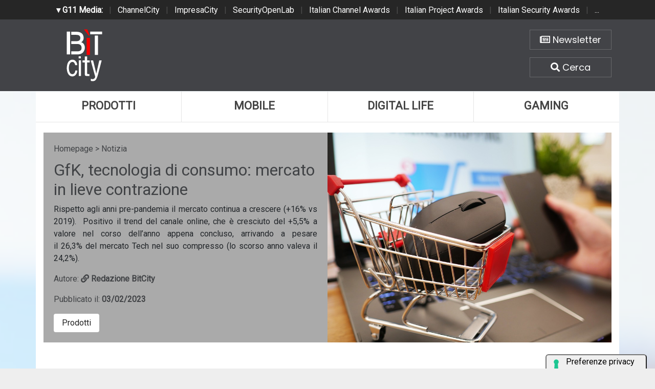

--- FILE ---
content_type: text/html; charset=UTF-8
request_url: https://www.bitcity.it/news/40335/gfk-tecnologia-di-consumo-mercato-in-lieve-contrazione.html
body_size: 7804
content:
<!doctype html>
<html>
<head>
    <meta charset="utf-8">
    <meta http-equiv="X-UA-Compatible" content="IE=edge">
    <meta name="viewport" content="width=device-width, initial-scale=1">
    <title>GfK, tecnologia di consumo: mercato in lieve contrazione | BitCity.it</title>
    <meta name="title" content="GfK, tecnologia di consumo: mercato in lieve contrazione" />
    <meta name="description" content="Rispetto agli anni pre-pandemia il mercato continua a crescere (+16% vs 2019).  Positivo il trend del canale online, che è cresciuto del +5,5% a valor" />
    <meta name="keywords" content="" />
    <meta name="news_keywords" content="" />
    <meta name="language" content="it" />
    <meta http-equiv="content-language" content="IT" />
    <meta name="ROBOTS" content="INDEX,FOLLOW" />
    <link rel="image_src" href="https://www.bitcity.it/immagini/2023/02/03/online-shopping-4516037_960_720.jpeg" />
    <link rel="icon" href="https://www.bitcity.it/favicon.png" type="image/png" />
        <link rel="amphtml" href="https://www.bitcity.it/amp.php?elemento=40335" />
    <link rel="canonical" href="https://www.bitcity.it/news/40335/gfk-tecnologia-di-consumo-mercato-in-lieve-contrazione.html" />
        <meta name="theme-color" content="#E20513">
    <!-- facebook i -->
    <meta property="fb:app_id" content="127244138059">
    <meta property="og:url" content="https://www.bitcity.it/news/40335/gfk-tecnologia-di-consumo-mercato-in-lieve-contrazione.html" />
    <meta property="og:type" content="Article" />
    <meta property="og:title" content="GfK, tecnologia di consumo: mercato in lieve contrazione" />
    <meta property="og:description" content="Rispetto agli anni pre-pandemia il mercato continua a crescere (+16% vs 2019).  Positivo il trend del canale online, che è cresciuto del +5,5% a valor" />
    <meta property="og:image" content="https://www.bitcity.it/immagini/2023/02/03/online-shopping-4516037_960_720.jpeg" />
    <meta property="og:site_name" content="bitcity.it" />
    <!-- facebook f -->
    <link rel="stylesheet" href="/script/bootstrap/css/bootstrap.min.css">
    <link rel="stylesheet" href="/script/bitcity.css">
    <link rel="stylesheet" href="/script/bitcity-media.css">
    <link rel="stylesheet" href="/script/fontawesome/css/all.min.css">
        <link href="https://fonts.googleapis.com/css?family=Poppins:100,100i,200,200i,300,300i,400,400i,500,500i,600,600i,700,700i,800,800i,900,900i"
      rel="stylesheet">
    

        <!-- Global site tag (gtag.js) - Google Analytics -->
        <script async src="https://www.googletagmanager.com/gtag/js?id=G-18WLTB3BHS"></script>
        <script>
          window.dataLayer = window.dataLayer || [];
          function gtag(){dataLayer.push(arguments);}
          gtag('js', new Date());

          gtag('config', 'G-18WLTB3BHS');
        </script>

    
    

				<script async src="https://pagead2.googlesyndication.com/pagead/js/adsbygoogle.js?client=ca-pub-4939405872491402" crossorigin="anonymous"></script>


				<script async='async' src='https://www.googletagservices.com/tag/js/gpt.js'></script>
				<script>
				  var googletag = googletag || {};
				  googletag.cmd = googletag.cmd || [];
				</script>

				<script>
				  googletag.cmd.push(function() {
					googletag.defineSlot('/4143769/bitcity-homepage-300x600', [300, 600], 'div-gpt-ad-1540644581783-2').addService(googletag.pubads());
					googletag.defineSlot('/4143769/bitcity-homepage-336x280-A', [300, 250], 'div-gpt-ad-1540644581783-3').addService(googletag.pubads());
					googletag.defineSlot('/4143769/bitcity-homepage-336x280-B', [300, 250], 'div-gpt-ad-1540644581783-4').addService(googletag.pubads());
					googletag.defineSlot('/4143769/bitcity-homepage-336x280-C', [300, 250], 'div-gpt-ad-1540644581783-5').addService(googletag.pubads());
					googletag.defineSlot('/4143769/bitcity-homepage-336x280-D', [300, 250], 'div-gpt-ad-1540644581783-6').addService(googletag.pubads());
					googletag.defineSlot('/4143769/bitcity-homepage-468x60', [468, 60], 'div-gpt-ad-1540644581783-7').addService(googletag.pubads());
					googletag.defineSlot('/4143769/bitcity-homepage-728x90', [728, 90], 'div-gpt-ad-1540644581783-8').addService(googletag.pubads());
					googletag.defineSlot('/4143769/bitcity-homepage-728x90-bis', [728, 90], 'div-gpt-ad-1540644581783-9').addService(googletag.pubads());
					googletag.defineSlot('/4143769/bitcity-homepage-sfondo', [1, 1], 'div-gpt-ad-1540644581783-10').addService(googletag.pubads());
				    googletag.pubads().enableSingleRequest();
				    googletag.pubads().collapseEmptyDivs();
				    googletag.enableServices();
				  });
				</script>


    
				<!-- cookie -->
                    <script type="text/javascript" src="//embeds.iubenda.com/widgets/a00b60dd-6db6-11ee-8bfc-5ad8d8c564c0.js"></script>
				<!-- cookie -->
    
</head>
<body>




<!-- network -->
<style>
  .g11networks {
    background-color: #262626;
    color: #4c4c4c;
    padding-top: 8px;
    padding-bottom: 8px;
    height: 38px;
    overflow: hidden;
  }

  .g11networks .breadcrumb,
  .g11networks .list-group-item,
  .g11networks .collapse {
    background-color: #262626;
  }

  .g11networks .list-group-item {
    border: 1px solid rgba(255, 255, 255, .125);
    border-width: 0 0 1px;
  }

  .g11networks .container a {
    color: white;
    padding: 0 8px 0 8px;
    text-decoration: none;
  }

  .g11networks .container a:hover {
    background-color: rgba(255, 255, 255, 0.2);
  }

  .g11networks-container .list-group a {
    color: #262626;
    text-decoration: none;
  }
</style>


<div class="g11networks">
  <div class="container text-center">
    <a data-toggle="collapse" href="#collapseg11networks"><strong> &#9662; G11 Media:</strong></a> |
    <a target="_Blank" href="https://www.channelcity.it">ChannelCity</a> |
    <a target="_Blank" href="https://www.impresacity.it">ImpresaCity</a> |
    <a target="_Blank" href="https://www.securityopenlab.it">SecurityOpenLab</a> |
    <a target="_Blank" href="https://www.italianchannelawards.it">Italian Channel Awards</a> |
    <a target="_Blank" href="https://www.italianprojectawards.it">Italian Project Awards</a> |
    <a target="_Blank" href="https://www.italiansecurityawards.it">Italian Security Awards</a> |
    <a data-toggle="collapse" href="#collapseg11networks">...
  </div>
</div>



<div class="container g11networks-container">

  <div class="collapse" id="collapseg11networks">
    <div class="row">
      <div class="col-md-4">
        <ul class="list-group list-group-flush">
          <li class="list-group-item"><a target="_Blank" href="https://www.g11media.it"><strong>G11 Media</strong></a>
          </li>
          <li class="list-group-item"><a target="_Blank" href="https://www.agendaict.it"><strong>AgendaICT</strong></a>
          </li>
          <li class="list-group-item"><a target="_Blank" href="https://www.bitcity.it"><strong>BitCity</strong></a></li>
          <li class="list-group-item"><a target="_Blank"
              href="https://www.channelcity.it"><strong>ChannelCity</strong></a></li>

        </ul>
      </div>
      <div class="col-md-4">
        <ul class="list-group list-group-flush">
          <li class="list-group-item"><a target="_Blank"
              href="https://www.securityopenlab.it"><strong>SecurityOpenLab</strong></a></li>
          <li class="list-group-item"><a target="_Blank" href="https://www.greencity.it"><strong>GreenCity</strong></a>
          </li>
          <li class="list-group-item"><a target="_Blank"
              href="https://www.impresacity.it"><strong>ImpresaCity</strong></a></li>
          <li class="list-group-item"><a target="_Blank"
              href="https://www.impresagreen.it"><strong>ImpresaGreen</strong></a></li>
        </ul>
      </div>
      <div class="col-md-4">
        <ul class="list-group list-group-flush">
          <li class="list-group-item"><a target="_Blank"
              href="https://www.innovationopenlab.com"><strong>InnovationOpenLab</strong></a></li>
          <li class="list-group-item"><a target="_Blank"
              href="https://www.innovationcity.it"><strong>InnovationCity</strong></a></li>
          <li class="list-group-item"><a target="_Blank" href="https://www.italianchannelawards.it"><strong>Italian
                Channel Awards</strong></a></li>
          <li class="list-group-item"><a target="_Blank" href="https://www.italianprojectawards.it"><strong>Italian
                Project Awards</strong></a></li>
          <li class="list-group-item"><a target="_Blank" href="https://www.italiansecurityawards.it"><strong>Italian
                Security Awards</strong></a></li>
        </ul>
      </div>
    </div>
  </div>


</div>

<!-- network -->



















	<!-- /4143769/bitcity-homepage-sfondo -->
		<div id='div-gpt-ad-1540644581783-10' style='height:1px; width:1px;'>
		<script>
		googletag.cmd.push(function() { googletag.display('div-gpt-ad-1540644581783-10'); });
		</script>
		</div>



  <!-- testata i -->
  <div class="bg-testata nascondi">
    <div class="container contenitore">
      <div class="row testata">
        <div class="col-md-2"><a href="/"><img class="logo-up" src="/img/logo-bitcity-w.png" title="BitCity la città della tecnologia"></a></div>
        <div class="col-md-8">
          <div class="adv-728x90 sopra20 d-none d-sm-none d-md-none d-lg-none d-xl-block">
	<!-- /4143769/bitcity-homepage-728x90 -->
		<div id='div-gpt-ad-1540644581783-8' style='height:90px; width:728px;'>
		<script>
		googletag.cmd.push(function() { googletag.display('div-gpt-ad-1540644581783-8'); });
		</script>
		</div>
</div>
          <div class="adv-468x70 sopra20 d-none d-sm-none d-md-none d-lg-block d-xl-none">
	<!-- /4143769/bitcity-homepage-468x60 -->
		<div id='div-gpt-ad-1540644581783-7' style='height:60px; width:468px;'>
		<script>
		googletag.cmd.push(function() { googletag.display('div-gpt-ad-1540644581783-7'); });
		</script>
		</div>
</div>
          <div class="adv-300x250 sopra20 d-block d-sm-block d-md-block d-lg-none d-xl-none sotto20">
	<!-- /4143769/bitcity-homepage-336x280-C' -->
		<div id='div-gpt-ad-1540644581783-5' style='height:250px; width:300px;'>
		<script>
		googletag.cmd.push(function() { googletag.display('div-gpt-ad-1540644581783-5'); });
		</script>
		</div>
</div>
        </div>
        <div class="col-md-2">

          <div class="home-bottoni text-center">
            <a href="http://bitcity.mailupnet.it/frontend/forms/Subscription.aspx?idList=3&idForm=134&guid=904c2e5d-df33-4915-9f82-3dcef1102287" target="_Blank" title="Iscriviti alla nostra newsletter" class="carattere"> <i class="far fa-newspaper"></i> Newsletter </a>
            <a data-toggle="collapse" href="#collapsecerca" title="Cerca una notizia su BitCity" aria-expanded="true" aria-controls="collapsecerca" class="carattere">
              <i class="fas fa-search"></i> Cerca </a>
          </div>


        </div>
      </div>

      <!-- cerca i -->
      <div class="homecercacollapse collapse in" id="collapsecerca" aria-expanded="true">

        <div class="homecerca">
          <form action="/cerca.php" method="get" enctype="application/x-www-form-urlencoded" accept-charset="UTF-8">
            <input id="s" name="s" type="text" placeholder="Cerca all'interno del sito..."><input id="cerca" value="cerca"
              type="submit">
          </form>
        </div>


      </div>
      <!-- cerca f -->

    </div>
  </div>
  <!-- testata f -->

  <!-- bg-pagina i -->
  <div class="bg-pagina container contenitore">

    <div class="row sotto20">
      <div class="col-12" style="padding-right: 0px !important; padding-left: 0px !important;">


        <div class="d-none d-sm-none d-md-none d-lg-block d-xl-block">
          <nav class="nav nav-justified menuup">
            <a class="nav-item uno carattere" href="/categoria/prodotti/index.html" title="Prodotti">Prodotti </a>
            <a class="nav-item due carattere" href="/categoria/mobile/index.html" title="Mobile">Mobile </a>
            <a class="nav-item tre carattere" href="/categoria/digital-life/index.html" title="Digital Life">Digital Life</a>
            <a class="nav-item quattro carattere" href="/categoria/gaming/index.html" title="Gaming">Gaming </a>
                      </nav>
        </div>

        <div class="d-block d-sm-block d-md-block d-lg-none d-xl-none">
          <nav class="nav nav-justified menuup">
            <a class="nav-item uno carattere" href="/categoria/prodotti/index.html" title="Prodotti">Prodotti </a>
            <a class="nav-item due carattere" href="/categoria/mobile/index.html" title="Mobile">Mobile </a>
          </nav>
          <nav class="nav nav-justified menuup">
            <a class="nav-item tre carattere" href="/categoria/digital-life/index.html" title="Digital Life">Digital Life</a>
            <a class="nav-item quattro carattere" href="/categoria/gaming/index.html" title="Gaming">Gaming </a>
          </nav>
          <nav class="nav nav-justified menuup">
            <a class="nav-item cinque carattere" href="/categoria/tech/index.html" title="Tech">Tech </a>
          </nav>
        </div>

      </div>
    </div>


          


<!-- bg-pagina lettura i -->
<div class="bg-pagina container">



          












            <script type="application/ld+json">
            {
              "@context": "http://schema.org",
              "@type": "NewsArticle",
              "mainEntityOfPage": {
                "@type": "WebPage",
                                "@id": "https://www.bitcity.it"
              },
              "headline": "GfK, tecnologia di consumo: mercato in lieve contrazione",
              "image": {
                "@type": "ImageObject",
                "url": "https://www.bitcity.it/immagini/2023/02/03/online-shopping-4516037_960_720.jpeg"
              },
              "datePublished": "03/02/2023",
              "dateModified": "03/02/2023",
              "author": {
                "@type": "Person",
                "name": "Redazione BitCity"
              },
              "publisher": {
                "@type": "Organization",
                "name": "G11 Media S.r.l.",
                "url": "https://www.g11media.it",
                "logo": {
                  "@type": "ImageObject",
                  "url": "https://www.g11media.it/img2015/g11media.png"
                    }
                }
              },
              "description": "Rispetto agli anni pre-pandemia il mercato continua a crescere (+16% vs 2019).  Positivo il trend del canale online, che è cresciuto del +5,5% a valore nel corso dell’anno appena concluso, arrivando a pesare il 26,3% del mercato Tech nel suo compresso (lo scorso anno valeva il 24,2%).",
              "articleBody": " Quello da poco concluso &egrave; stato un anno di luci e ombre per il mercato della  Tecnologia di consumo in Italia  : secondo  i dati GfK , le vendite sono diminuite del -2,7% rispetto al 2021. Nonostante questo, le rilevazioni GfK mettono in luce una performance positiva  dell&rsquo;Home Comfort (+25,3%) del Piccolo Elettrodomestico (+3,8%) e della Telefonia (+3,7%).  Frena invece  l&rsquo;Elettronica di consumo , che lo scorso anno aveva beneficiato degli effetti dello switch-off sulle vendite di TV.  
  Dopo un 2021 caratterizzato da numeri da record (+9,2%) per il settore della  Tecnologia di consumo , il 2022 si chiude con il segno negativo: secondo le rilevazioni GfK, le vendite in Italia hanno visto una contrazione del  -2,7%  e il valore complessivo del mercato   a fine anno si &egrave; attestato sui  17 miliardi di euro .  
 Confrontando invece i risultati del 2022 con quelli degli anni precedenti, il trend &egrave; ancora positivo:  il mercato della Tecnologia segna infatti un +6%  a valore rispetto al 2020 e un +16% rispetto al 2019. Una crescita influenzata sicuramente anche dall&rsquo;aumento generalizzato dei prezzi, vista l&rsquo;inflazione italiana al +8,1% nel 2022. 
 Il confronto con il 2021 mette in luce anche delle differenze rispetto alle performance dei canali di vendita: se lo scorso anno era cresciuto soprattutto l&rsquo;offline,  nel 2022 le vendite effettuate sui canali tradizionali sono diminuite del -5,3% . Positivo invece il trend del canale online, che &egrave; cresciuto del +5,5% a valore nel corso dell&rsquo;anno appena concluso, arrivando a pesare il 26,3% del mercato Tech nel suo compresso (lo scorso anno valeva il 24,2%). 
 Se il mercato nel suo complesso rallenta, ci sono settori che anche nel corso del 2022 hanno registrato un trend positivo. La crescita pi&ugrave; significativa rispetto all&rsquo;anno precedente &egrave; quella dell&rsquo; Home Comfort (+25,3%)  grazie alla performance molto positiva dei condizionatori che hanno beneficiato di una estate molto calda ma anche del bonus governativo per i prodotti con pompa di calore. In crescita rispetto al 2021 il  Piccolo Elettrodomestico (+3,8%), il comparto Photo (+5%) e la Telefonia (+3,7%)  che si conferma il settore pi&ugrave; importante per fatturato, con un peso sul totale del 36% e registra una crescita a valore degli smartphone e dei wearable. 
 Inversione di tendenza invece per l&rsquo;Elettronica di Consumo che, dopo la crescita importante registrata lo scorso anno (+35,9%) &ndash; dovuta anche agli effetti dello switch-off sulle vendite di TV - chiude il 2022 con una contrazione del -14,4%. 
 Effetto rimbalzo anche  per l&rsquo;Information Technology/Office , che pi&ugrave; di altri aveva beneficiato negli scorsi anni dell&rsquo;impennata di acquisti legati agli effetti della pandemia su lavoro agile e didattica da casa. Per questo comparto, il 2022 si chiude con una decrescita del -9,9%. Leggermente negativo anche il comparto del Grande Elettrodomestico, che segna un -2,8% rispetto al 2021. "
            }
            </script>


            

            <script type="application/ld+json">
            {
              "@context": "http://schema.org",
              "@type": "Article",
              "mainEntityOfPage": {
                "@type": "WebPage",
                                "@id": "https://www.bitcity.it"
              },
              "name": "GfK, tecnologia di consumo: mercato in lieve contrazione",
              "headline": "GfK, tecnologia di consumo: mercato in lieve contrazione",
              "image": {
                "@type": "ImageObject",
                "url": "https://www.bitcity.it/immagini/2023/02/03/online-shopping-4516037_960_720.jpeg",
                "width": 750,
                "height": 382
              },
              "datePublished": "03/02/2023",
              "dateModified": "03/02/2023",
              "author": {
                "@type": "Person",
                "name": "Redazione BitCity"
              },
               "publisher": {
                "@type": "Organization",
                "name": "G11 Media S.r.l.",
                "url": "https://www.g11media.it",
                "logo": {
                  "@type": "ImageObject",
                  "url": "https://www.g11media.it/img2015/g11media.png",
                  "width": 300,
                  "height": 300
                }
              },
              "description": "Rispetto agli anni pre-pandemia il mercato continua a crescere (+16% vs 2019).  Positivo il trend del canale online, che è cresciuto del +5,5% a valore nel corso dell’anno appena concluso, arrivando a pesare il 26,3% del mercato Tech nel suo compresso (lo scorso anno valeva il 24,2%).",
              "articleBody": " Quello da poco concluso &egrave; stato un anno di luci e ombre per il mercato della  Tecnologia di consumo in Italia  : secondo  i dati GfK , le vendite sono diminuite del -2,7% rispetto al 2021. Nonostante questo, le rilevazioni GfK mettono in luce una performance positiva  dell&rsquo;Home Comfort (+25,3%) del Piccolo Elettrodomestico (+3,8%) e della Telefonia (+3,7%).  Frena invece  l&rsquo;Elettronica di consumo , che lo scorso anno aveva beneficiato degli effetti dello switch-off sulle vendite di TV.  
  Dopo un 2021 caratterizzato da numeri da record (+9,2%) per il settore della  Tecnologia di consumo , il 2022 si chiude con il segno negativo: secondo le rilevazioni GfK, le vendite in Italia hanno visto una contrazione del  -2,7%  e il valore complessivo del mercato   a fine anno si &egrave; attestato sui  17 miliardi di euro .  
 Confrontando invece i risultati del 2022 con quelli degli anni precedenti, il trend &egrave; ancora positivo:  il mercato della Tecnologia segna infatti un +6%  a valore rispetto al 2020 e un +16% rispetto al 2019. Una crescita influenzata sicuramente anche dall&rsquo;aumento generalizzato dei prezzi, vista l&rsquo;inflazione italiana al +8,1% nel 2022. 
 Il confronto con il 2021 mette in luce anche delle differenze rispetto alle performance dei canali di vendita: se lo scorso anno era cresciuto soprattutto l&rsquo;offline,  nel 2022 le vendite effettuate sui canali tradizionali sono diminuite del -5,3% . Positivo invece il trend del canale online, che &egrave; cresciuto del +5,5% a valore nel corso dell&rsquo;anno appena concluso, arrivando a pesare il 26,3% del mercato Tech nel suo compresso (lo scorso anno valeva il 24,2%). 
 Se il mercato nel suo complesso rallenta, ci sono settori che anche nel corso del 2022 hanno registrato un trend positivo. La crescita pi&ugrave; significativa rispetto all&rsquo;anno precedente &egrave; quella dell&rsquo; Home Comfort (+25,3%)  grazie alla performance molto positiva dei condizionatori che hanno beneficiato di una estate molto calda ma anche del bonus governativo per i prodotti con pompa di calore. In crescita rispetto al 2021 il  Piccolo Elettrodomestico (+3,8%), il comparto Photo (+5%) e la Telefonia (+3,7%)  che si conferma il settore pi&ugrave; importante per fatturato, con un peso sul totale del 36% e registra una crescita a valore degli smartphone e dei wearable. 
 Inversione di tendenza invece per l&rsquo;Elettronica di Consumo che, dopo la crescita importante registrata lo scorso anno (+35,9%) &ndash; dovuta anche agli effetti dello switch-off sulle vendite di TV - chiude il 2022 con una contrazione del -14,4%. 
 Effetto rimbalzo anche  per l&rsquo;Information Technology/Office , che pi&ugrave; di altri aveva beneficiato negli scorsi anni dell&rsquo;impennata di acquisti legati agli effetti della pandemia su lavoro agile e didattica da casa. Per questo comparto, il 2022 si chiude con una decrescita del -9,9%. Leggermente negativo anche il comparto del Grande Elettrodomestico, che segna un -2,8% rispetto al 2021. "
            }
            </script>










        


<style>

    body {
        background-image: url(https://www.bitcity.it/immagini/2023/02/03/online-shopping-4516037_960_720.jpeg);
        background-size: cover;
        background-position: top center;
        background-image: linear-gradient(to bottom, rgba(255,255,255,0.7) 0%,rgba(255,255,255,0.7) 100%), url(https://www.bitcity.it/immagini/2023/02/03/online-shopping-4516037_960_720.jpeg);
    }

</style>




  <!-- apertura notizia i -->
  <div class="row apertura-notizia">

    <div class="col-md-6" style="padding: 20px;" >

      <div class="briciole">
        <a href="/">Homepage</a> > Notizia
      </div>

        <h1 class="carattere titolo">GfK, tecnologia di consumo: mercato in lieve contrazione</h1>

        <p class="text-justify occhiello carattere">Rispetto agli anni pre-pandemia il mercato continua a crescere (+16% vs 2019).  Positivo il trend del canale online, che è cresciuto del +5,5% a valore nel corso dell’anno appena concluso, arrivando a pesare il 26,3% del mercato Tech nel suo compresso (lo scorso anno valeva il 24,2%).</p>

        <p class="text-left autore">Autore: <strong><a title="La redazione di BitCity" href="/pagina/35706/redazione.html"> <i class="fas fa-link"></i> Redazione BitCity </a></strong></p>

        <p class="text-left data">Pubblicato il: <strong>03/02/2023</strong></p>

      <div class="categorie">

                  <a class="carattere btn" href="/categoria/prodotti">Prodotti</a>
        

      </div>



    </div>

      <div class="col-md-6 notizia-img" style="background: url(https://www.bitcity.it/immagini/2023/02/03/online-shopping-4516037_960_720.jpeg?w=700&h=426); background-size: cover; background-position: center center;">

    </div>

  </div>
  <!-- apertura notizia i -->



  <div class="row">


      <!-- colonna sinistra i -->
      <div class="col-md-8 colonna-sinistra">


            <div class="articolo-social">
               <div class="addthis_sharing_toolbox"></div>
            </div>



          




            

        <div class="testo-notizia text-justify">
          <p>Quello da poco concluso &egrave; stato un anno di luci e ombre per il mercato della <strong>Tecnologia di consumo in Italia</strong><span>: secondo<b> i dati GfK</b>, le vendite sono diminuite del -2,7% rispetto al 2021. Nonostante questo, le rilevazioni GfK mettono in luce una performance positiva <b>dell&rsquo;Home Comfort (+25,3%) del Piccolo Elettrodomestico (+3,8%) e della Telefonia (+3,7%). </b>Frena invece <b>l&rsquo;Elettronica di consumo</b>, che lo scorso anno aveva beneficiato degli effetti dello switch-off sulle vendite di TV.</span></p>
<p><span>Dopo un 2021 caratterizzato da numeri da record (+9,2%) per il settore della <b>Tecnologia di consumo</b>, il 2022 si chiude con il segno negativo: secondo le rilevazioni GfK, le vendite in Italia hanno visto una contrazione del <b>-2,7%</b> e il valore complessivo del mercato<b> </b>a fine anno si &egrave; attestato sui <b>17 miliardi di euro</b>.</span></p>
<p>Confrontando invece i risultati del 2022 con quelli degli anni precedenti, il trend &egrave; ancora positivo: <strong>il mercato della Tecnologia segna infatti un +6%</strong> a valore rispetto al 2020 e un +16% rispetto al 2019. Una crescita influenzata sicuramente anche dall&rsquo;aumento generalizzato dei prezzi, vista l&rsquo;inflazione italiana al +8,1% nel 2022.</p>
<p>Il confronto con il 2021 mette in luce anche delle differenze rispetto alle performance dei canali di vendita: se lo scorso anno era cresciuto soprattutto l&rsquo;offline, <strong>nel 2022 le vendite effettuate sui canali tradizionali sono diminuite del -5,3%</strong>. Positivo invece il trend del canale online, che &egrave; cresciuto del +5,5% a valore nel corso dell&rsquo;anno appena concluso, arrivando a pesare il 26,3% del mercato Tech nel suo compresso (lo scorso anno valeva il 24,2%).</p>
<p>Se il mercato nel suo complesso rallenta, ci sono settori che anche nel corso del 2022 hanno registrato un trend positivo. La crescita pi&ugrave; significativa rispetto all&rsquo;anno precedente &egrave; quella dell&rsquo;<strong>Home Comfort (+25,3%)</strong> grazie alla performance molto positiva dei condizionatori che hanno beneficiato di una estate molto calda ma anche del bonus governativo per i prodotti con pompa di calore. In crescita rispetto al 2021 il <strong>Piccolo Elettrodomestico (+3,8%), il comparto Photo (+5%) e la Telefonia (+3,7%)</strong> che si conferma il settore pi&ugrave; importante per fatturato, con un peso sul totale del 36% e registra una crescita a valore degli smartphone e dei wearable.</p>
<p>Inversione di tendenza invece per l&rsquo;Elettronica di Consumo che, dopo la crescita importante registrata lo scorso anno (+35,9%) &ndash; dovuta anche agli effetti dello switch-off sulle vendite di TV - chiude il 2022 con una contrazione del -14,4%.</p>
<p>Effetto rimbalzo anche <strong>per l&rsquo;Information Technology/Office</strong>, che pi&ugrave; di altri aveva beneficiato negli scorsi anni dell&rsquo;impennata di acquisti legati agli effetti della pandemia su lavoro agile e didattica da casa. Per questo comparto, il 2022 si chiude con una decrescita del -9,9%. Leggermente negativo anche il comparto del Grande Elettrodomestico, che segna un -2,8% rispetto al 2021.</p>
          <br><br>
          Se questo articolo ti è piaciuto e vuoi rimanere sempre informato con le notizie di <strong>BitCity.it</strong> iscriviti alla nostra <a href="http://bitcity.mailupnet.it/frontend/forms/Subscription.aspx?idList=3&idForm=134&guid=904c2e5d-df33-4915-9f82-3dcef1102287" target="_Blank">Newsletter gratuita</a>.



        </div>


        <!-- TAG i -->
        <div class="testo-tag">
          <h3 class="carattere"> <i class="far fa-square"></i>   Tag: </h3>

          
        </div>
        <!-- TAG f -->



          


            <div class="articolo-social">
               <div class="addthis_sharing_toolbox"></div>
            </div>








              







          



          <h3 class="carattere"> <i class="far fa-square"></i>  Notizie che potrebbero interessarti: </h3>

          <div class="correlate_tr">

            

                                            <a href="/news/48466/xiaomi-ha-presentato-i-nuovi-auricolari-redmi-buds-8-lite.html" title="Xiaomi ha presentato i nuovi auricolari REDMI Buds 8 Lite" class="correlate_td">
                                              <div class="immagine"><img class="img-responsive" src="https://www.bitcity.it/immagini/2026/01/15/content_1.jpg?w=188&h=188">
                          <div class="caption carattere">Prodotti</div>
                        </div>
                        <div class="testo">
                                                    <h5 class="titolo carattere">Xiaomi ha presentato i nuovi auricolari REDMI...</h5>
                        </div>
                      </a>



              

                                            <a href="/news/48468/xiaomi-presenta-redmi-note-15-series-resistenza-leggendaria-grazie-alla-redmi-titan-durability.html" title="Xiaomi presenta REDMI Note 15 Series: resistenza leggendaria grazie alla REDMI Titan Durability" class="correlate_td">
                                              <div class="immagine"><img class="img-responsive" src="https://www.bitcity.it/immagini/2026/01/15/content_2.jpg?w=188&h=188">
                          <div class="caption carattere">Prodotti</div>
                        </div>
                        <div class="testo">
                                                    <h5 class="titolo carattere">Xiaomi presenta REDMI Note 15 Series:...</h5>
                        </div>
                      </a>



              

                                            <a href="/news/48462/asus-in-arrivo-due-nuovi-pc-ad-alte-prestazioni-in-formato-ultra-compatto.html" title="ASUS: in arrivo due nuovi PC ad alte prestazioni in formato ultra compatto" class="correlate_td">
                                              <div class="immagine"><img class="img-responsive" src="https://www.bitcity.it/immagini/2026/01/15/nuc16pro.jpg?w=188&h=188">
                          <div class="caption carattere">Prodotti</div>
                        </div>
                        <div class="testo">
                                                    <h5 class="titolo carattere">ASUS: in arrivo due nuovi PC ad alte...</h5>
                        </div>
                      </a>



              

                                            <a href="/news/48418/acer-presenta-pc-aspire-ai-copilot-con-processori-intel-core-ultra-series-3.html" title="Acer presenta PC Aspire AI Copilot+ con processori Intel Core Ultra Series 3" class="correlate_td">
                                              <div class="immagine"><img class="img-responsive" src="https://www.bitcity.it/immagini/2026/01/09/acer-aspire-14-ai-a14-a71m-28t-29-lifestyle-03.jpg?w=188&h=188">
                          <div class="caption carattere">Prodotti</div>
                        </div>
                        <div class="testo">
                                                    <h5 class="titolo carattere">Acer presenta PC Aspire AI Copilot+ con...</h5>
                        </div>
                      </a>



              

                                            <a href="/news/48425/d-link-presenta-i-nuovi-router-wi-fi-7-di-ultima-generazione.html" title="D-Link presenta i nuovi router Wi-Fi 7 di ultima generazione" class="correlate_td">
                                              <div class="immagine"><img class="img-responsive" src="https://www.bitcity.it/immagini/2026/01/12/router_wifi7.jpg?w=188&h=188">
                          <div class="caption carattere">Prodotti</div>
                        </div>
                        <div class="testo">
                                                    <h5 class="titolo carattere">D-Link presenta i nuovi router Wi-Fi 7 di...</h5>
                        </div>
                      </a>



              

                                            <a href="/news/48416/lg-presenta-il-nuovo-gallery-tv.html" title="LG presenta il nuovo Gallery TV" class="correlate_td">
                                              <div class="immagine"><img class="img-responsive" src="https://www.bitcity.it/immagini/2026/01/09/lg-gallery_tv.jpg?w=188&h=188">
                          <div class="caption carattere">Prodotti</div>
                        </div>
                        <div class="testo">
                                                    <h5 class="titolo carattere">LG presenta il nuovo Gallery TV</h5>
                        </div>
                      </a>



              
          </div>


          <div class="clearfix sotto20"></div>




















      </div>
      <!-- colonna sinistra f -->

      <!-- colonna destra i -->
      <div class="col-md-4 colonna-destra">

          <div class="sticky-top">

              <div class="adv-300x250 sopra20">
	<!-- /4143769/bitcity-homepage-336x280-A' -->
		<div id='div-gpt-ad-1540644581783-3' style='height:250px; width:300px;'>
		<script>
		googletag.cmd.push(function() { googletag.display('div-gpt-ad-1540644581783-3'); });
		</script>
		</div>
</div>

              <div class="adv-300x600 sopra20">
	<!-- /4143769/bitcity-homepage-300x600 -->
		<div id='div-gpt-ad-1540644581783-2' style='height:600px; width:300px;'>
		<script>
		googletag.cmd.push(function() { googletag.display('div-gpt-ad-1540644581783-2'); });
		</script>
		</div>
</div>

              <div class="adv-300x250 sopra20 sotto20">
	<!-- /4143769/bitcity-homepage-336x280-B' -->
		<div id='div-gpt-ad-1540644581783-4' style='height:250px; width:300px;'>
		<script>
		googletag.cmd.push(function() { googletag.display('div-gpt-ad-1540644581783-4'); });
		</script>
		</div>
</div>


          </div>
      </div>
      <!-- colonna destra f -->


  </div>







</div>
<!-- bg-pagina lettura f -->































  </div>
  <!-- bg-pagina f -->

  <!-- banner chiusura i -->
  <div class="bg-banner-chiusura nascondi">
    <div class="container banner-chiusura contenitore">
      <div class="row">

        <div class="col-12">
          <div class="adv-728x90 d-none d-sm-none d-md-none d-lg-none d-xl-block">
		<!-- /4143769/bitcity-homepage-728x90-bis -->
		<div id='div-gpt-ad-1540644581783-9' style='height:90px; width:728px;'>
		<script>
		googletag.cmd.push(function() { googletag.display('div-gpt-ad-1540644581783-9'); });
		</script>
		</div>
</div>
          <div class="adv-468x70 d-none d-sm-none d-md-none d-lg-block d-xl-none">
	<!-- /4143769/bitcity-homepage-468x60 -->
		<div id='div-gpt-ad-1540644581783-7' style='height:60px; width:468px;'>
		<script>
		googletag.cmd.push(function() { googletag.display('div-gpt-ad-1540644581783-7'); });
		</script>
		</div>
</div>
          <div class="adv-300x250 d-block d-sm-block d-md-block d-lg-none d-xl-none"></div>
        </div>

      </div>
    </div>
  </div>
  <!-- banner chiusura f -->

  <!-- social chiusura i -->
  <div class="bg-social-chiusura nascondi">
    <div class="container social-chiusura contenitore">
      <div class="row">

        <div class="col-md-4">
          <p class="text-center"><a class="newsletter carattere" href="http://bitcity.mailupnet.it/frontend/forms/Subscription.aspx?idList=3&idForm=134&guid=904c2e5d-df33-4915-9f82-3dcef1102287" target="_Blank">Iscriviti alla Newsletter</a></p>
        </div>
        <div class="col-md-8">
          <p class="text-center">
            Seguici su:
            <a class="social carattere" href="https://www.facebook.com/bitcity" target="_Blank"><i class="fab fa-facebook"></i> Facebook</a>
            <a class="social carattere" href="https://twitter.com/bitcityit"><i class="fab fa-twitter" target="_Blank"></i> Twitter</a>
            <a class="social carattere" href="https://www.linkedin.com/company/g11media/"><i class="fab fa-linkedin" target="_Blank"></i> Linkedin</a>
          </p>
        </div>

      </div>
    </div>
  </div>
  <!-- social chiusura f -->

  <!-- footer menu i -->
  <div class="bg-footer-menu nascondi">
    <div class="container footer-menu contenitore">
      <div class="row">
        <div class="col-md-4">
          <ul class="list-group list-group-flush">
            <li class="list-group-item carattere"><a href="/pagina/35706/redazione.html">Redazione</a></li>
            <li class="list-group-item carattere"><a href="/pagina/35705/contatti.html">Contatti</a></li>
            <li class="list-group-item carattere"><a href="/pagina/35704/pubblicita.html">Pubblicità</a></li>
            <li class="list-group-item carattere"><a href="/pagina/35710/partnership.html">Partnership</a></li>
          </ul>
        </div>

        <div class="col-md-4">
          <ul class="list-group list-group-flush">
            <li class="list-group-item carattere"><a href="/pagina/35707/privacy.html">Privacy</a></li>
            <li class="list-group-item carattere"><a href="/pagina/35712/collabora-con-noi.html">Collabora con noi</a></li>
            <li class="list-group-item carattere"><a href="#">Iscriviti alla Newsletter</a></li>
            <li class="list-group-item carattere"><a href="/rss.php">RSS Bitcity</a></li>
          </ul>
        </div>

        <div class="col-md-4">
          <ul class="list-group list-group-flush">
            <li class="list-group-item carattere"><a href="/pagina/35709/copyright.html">Copyright</a></li>
            <li class="list-group-item carattere"><a href="https://www.g11media.it/privacy" target="_Blank">Cookie policy</a></li>
            <li class="list-group-item carattere"><a href="https://www.g11media.it/privacy" target=_Blank">Privacy policy</a></li>
          </ul>
        </div>



      </div>
    </div>
  </div>
  <!-- footer menu f -->

  <!-- footer i -->
  <div class="bg-footer nascondi">
    <div class="container contenitore">
      <div class="row footer">
        <div class="col-sm-2">
          <p class="text-center"><img src="/img/uspi.png"></p>
        </div>
        <div class="col-sm-8">

          <p class="text-center">
            BitCity e' una testata giornalistica registrata presso il tribunale di Como , n. 21/2007 del 11/10/2007 <br>
            Iscrizione ROC n. 15698
            <br><br>
            G11 MEDIA S.R.L. - Sede Legale Via NUOVA VALASSINA, 4 22046 MERONE (CO) - P.IVA/C.F.03062910132 <br>
            Registro imprese di Como n. 03062910132 - REA n. 293834 CAPITALE SOCIALE Euro 30.000 i.v.
          </p>


        </div>
        <div class="col-sm-2">
          <p class="text-center"><a href="https://www.g11media.it" title="Editore G11 Media S.r.l." target="_Blank"><img
                src="/img/g11media.png"></a></p>
        </div>
      </div>
    </div>
  </div>
  <!-- footer f -->

                                                                                      
                                                                                      

  

		 <!-- Histats.com  START  (aync)-->
            <script type="text/javascript">var _Hasync= _Hasync|| [];
            _Hasync.push(['Histats.start', '1,1506024,4,0,0,0,00010000']);
            _Hasync.push(['Histats.fasi', '1']);
            _Hasync.push(['Histats.track_hits', '']);
            (function() {
            var hs = document.createElement('script'); hs.type = 'text/javascript'; hs.async = true;
            hs.src = ('//s10.histats.com/js15_as.js');
            (document.getElementsByTagName('head')[0] || document.getElementsByTagName('body')[0]).appendChild(hs);
            })();</script>
            <noscript><a href="/" target="_blank"><img  src="//sstatic1.histats.com/0.gif?1506024&101" alt="statistiche" border="0"></a></noscript>
            <!-- Histats.com  END  -->


    

  <script src="/script/jquery-3.3.1.slim.min.js"></script>
  <script src="/script/popper.min.js"></script>
  <script src="/script/bootstrap/js/bootstrap.min.js"></script>


 

  <script type="text/javascript" id="src-mltchnl" src="https://form-multichannel.emailsp.com/forms/1515/match/d97b35de-7379-4afc-91a8-8964cc918dd5/468"></script>
  <div id="frm-mltchnl"></div>


</body>

</html>


--- FILE ---
content_type: text/html; charset=utf-8
request_url: https://www.google.com/recaptcha/api2/aframe
body_size: 250
content:
<!DOCTYPE HTML><html><head><meta http-equiv="content-type" content="text/html; charset=UTF-8"></head><body><script nonce="nIZrHyp1KUR1pwFL94RQxw">/** Anti-fraud and anti-abuse applications only. See google.com/recaptcha */ try{var clients={'sodar':'https://pagead2.googlesyndication.com/pagead/sodar?'};window.addEventListener("message",function(a){try{if(a.source===window.parent){var b=JSON.parse(a.data);var c=clients[b['id']];if(c){var d=document.createElement('img');d.src=c+b['params']+'&rc='+(localStorage.getItem("rc::a")?sessionStorage.getItem("rc::b"):"");window.document.body.appendChild(d);sessionStorage.setItem("rc::e",parseInt(sessionStorage.getItem("rc::e")||0)+1);localStorage.setItem("rc::h",'1768978225728');}}}catch(b){}});window.parent.postMessage("_grecaptcha_ready", "*");}catch(b){}</script></body></html>